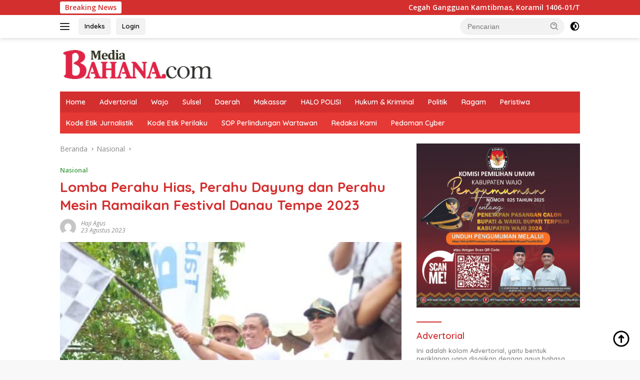

--- FILE ---
content_type: text/html; charset=UTF-8
request_url: https://mediabahana.com/2023/08/23/lomba-perahu-hias-perahu-dayung-dan-perahu-mesin-ramaikan-festival-danau-tempe-2023/
body_size: 23156
content:
<!doctype html>
<html lang="id">
<head>
	<meta charset="UTF-8">
	<meta name="viewport" content="width=device-width, initial-scale=1">
	<link rel="profile" href="https://gmpg.org/xfn/11">

	<meta name='robots' content='index, follow, max-image-preview:large, max-snippet:-1, max-video-preview:-1' />
	<style>img:is([sizes="auto" i], [sizes^="auto," i]) { contain-intrinsic-size: 3000px 1500px }</style>
	
	<!-- This site is optimized with the Yoast SEO plugin v26.8 - https://yoast.com/product/yoast-seo-wordpress/ -->
	<title>Lomba Perahu Hias, Perahu Dayung dan Perahu Mesin Ramaikan Festival Danau Tempe 2023 - Media Bahana</title>
	<meta name="description" content="MEDIABAHANA.COM, WAJO -- Keseruan rangkaian Festival Danau Tempe (FDT) tahun 2023 terus berlanjut. Hari ini, Rabu (23/8/2023) sekaligus hari terakhir" />
	<link rel="canonical" href="https://mediabahana.com/2023/08/23/lomba-perahu-hias-perahu-dayung-dan-perahu-mesin-ramaikan-festival-danau-tempe-2023/" />
	<meta property="og:locale" content="id_ID" />
	<meta property="og:type" content="article" />
	<meta property="og:title" content="Lomba Perahu Hias, Perahu Dayung dan Perahu Mesin Ramaikan Festival Danau Tempe 2023 - Media Bahana" />
	<meta property="og:description" content="MEDIABAHANA.COM, WAJO -- Keseruan rangkaian Festival Danau Tempe (FDT) tahun 2023 terus berlanjut. Hari ini, Rabu (23/8/2023) sekaligus hari terakhir" />
	<meta property="og:url" content="https://mediabahana.com/2023/08/23/lomba-perahu-hias-perahu-dayung-dan-perahu-mesin-ramaikan-festival-danau-tempe-2023/" />
	<meta property="og:site_name" content="Media Bahana" />
	<meta property="article:published_time" content="2023-08-23T06:25:20+00:00" />
	<meta property="og:image" content="https://mediabahana.com/wp-content/uploads/2023/08/IMG-20230823-WA0146-e1692771856102.jpg" />
	<meta property="og:image:width" content="500" />
	<meta property="og:image:height" content="333" />
	<meta property="og:image:type" content="image/jpeg" />
	<meta name="author" content="Haji Agus" />
	<meta name="twitter:card" content="summary_large_image" />
	<meta name="twitter:label1" content="Ditulis oleh" />
	<meta name="twitter:data1" content="Haji Agus" />
	<meta name="twitter:label2" content="Estimasi waktu membaca" />
	<meta name="twitter:data2" content="2 menit" />
	<script type="application/ld+json" class="yoast-schema-graph">{"@context":"https://schema.org","@graph":[{"@type":"Article","@id":"https://mediabahana.com/2023/08/23/lomba-perahu-hias-perahu-dayung-dan-perahu-mesin-ramaikan-festival-danau-tempe-2023/#article","isPartOf":{"@id":"https://mediabahana.com/2023/08/23/lomba-perahu-hias-perahu-dayung-dan-perahu-mesin-ramaikan-festival-danau-tempe-2023/"},"author":{"name":"Haji Agus","@id":"https://mediabahana.com/#/schema/person/c56f468008599fd729981f6ce6520aab"},"headline":"Lomba Perahu Hias, Perahu Dayung dan Perahu Mesin Ramaikan Festival Danau Tempe 2023","datePublished":"2023-08-23T06:25:20+00:00","mainEntityOfPage":{"@id":"https://mediabahana.com/2023/08/23/lomba-perahu-hias-perahu-dayung-dan-perahu-mesin-ramaikan-festival-danau-tempe-2023/"},"wordCount":296,"commentCount":0,"publisher":{"@id":"https://mediabahana.com/#/schema/person/cc504bd1c5c488b3902d7523d5ce7e67"},"image":{"@id":"https://mediabahana.com/2023/08/23/lomba-perahu-hias-perahu-dayung-dan-perahu-mesin-ramaikan-festival-danau-tempe-2023/#primaryimage"},"thumbnailUrl":"https://mediabahana.com/wp-content/uploads/2023/08/IMG-20230823-WA0146-e1692771856102.jpg","articleSection":["Nasional"],"inLanguage":"id","potentialAction":[{"@type":"CommentAction","name":"Comment","target":["https://mediabahana.com/2023/08/23/lomba-perahu-hias-perahu-dayung-dan-perahu-mesin-ramaikan-festival-danau-tempe-2023/#respond"]}]},{"@type":"WebPage","@id":"https://mediabahana.com/2023/08/23/lomba-perahu-hias-perahu-dayung-dan-perahu-mesin-ramaikan-festival-danau-tempe-2023/","url":"https://mediabahana.com/2023/08/23/lomba-perahu-hias-perahu-dayung-dan-perahu-mesin-ramaikan-festival-danau-tempe-2023/","name":"Lomba Perahu Hias, Perahu Dayung dan Perahu Mesin Ramaikan Festival Danau Tempe 2023 - Media Bahana","isPartOf":{"@id":"https://mediabahana.com/#website"},"primaryImageOfPage":{"@id":"https://mediabahana.com/2023/08/23/lomba-perahu-hias-perahu-dayung-dan-perahu-mesin-ramaikan-festival-danau-tempe-2023/#primaryimage"},"image":{"@id":"https://mediabahana.com/2023/08/23/lomba-perahu-hias-perahu-dayung-dan-perahu-mesin-ramaikan-festival-danau-tempe-2023/#primaryimage"},"thumbnailUrl":"https://mediabahana.com/wp-content/uploads/2023/08/IMG-20230823-WA0146-e1692771856102.jpg","datePublished":"2023-08-23T06:25:20+00:00","description":"MEDIABAHANA.COM, WAJO -- Keseruan rangkaian Festival Danau Tempe (FDT) tahun 2023 terus berlanjut. Hari ini, Rabu (23/8/2023) sekaligus hari terakhir","breadcrumb":{"@id":"https://mediabahana.com/2023/08/23/lomba-perahu-hias-perahu-dayung-dan-perahu-mesin-ramaikan-festival-danau-tempe-2023/#breadcrumb"},"inLanguage":"id","potentialAction":[{"@type":"ReadAction","target":["https://mediabahana.com/2023/08/23/lomba-perahu-hias-perahu-dayung-dan-perahu-mesin-ramaikan-festival-danau-tempe-2023/"]}]},{"@type":"ImageObject","inLanguage":"id","@id":"https://mediabahana.com/2023/08/23/lomba-perahu-hias-perahu-dayung-dan-perahu-mesin-ramaikan-festival-danau-tempe-2023/#primaryimage","url":"https://mediabahana.com/wp-content/uploads/2023/08/IMG-20230823-WA0146-e1692771856102.jpg","contentUrl":"https://mediabahana.com/wp-content/uploads/2023/08/IMG-20230823-WA0146-e1692771856102.jpg","width":500,"height":333,"caption":"Bupati Wajo, Amran Mahmud lepas peserta lomba perahu hias (red)"},{"@type":"BreadcrumbList","@id":"https://mediabahana.com/2023/08/23/lomba-perahu-hias-perahu-dayung-dan-perahu-mesin-ramaikan-festival-danau-tempe-2023/#breadcrumb","itemListElement":[{"@type":"ListItem","position":1,"name":"Home","item":"https://mediabahana.com/"},{"@type":"ListItem","position":2,"name":"Lomba Perahu Hias, Perahu Dayung dan Perahu Mesin Ramaikan Festival Danau Tempe 2023"}]},{"@type":"WebSite","@id":"https://mediabahana.com/#website","url":"https://mediabahana.com/","name":"Media Bahana","description":"Berita Nasional dan Daerah Cepat dan Terpercaya | Nasional | Daerah | Wajo | Sulsel | Sulbar | Makassar | Hankam | Pendidikan | Kesehatan | Peristiwa | Ragam | Internasional","publisher":{"@id":"https://mediabahana.com/#/schema/person/cc504bd1c5c488b3902d7523d5ce7e67"},"potentialAction":[{"@type":"SearchAction","target":{"@type":"EntryPoint","urlTemplate":"https://mediabahana.com/?s={search_term_string}"},"query-input":{"@type":"PropertyValueSpecification","valueRequired":true,"valueName":"search_term_string"}}],"inLanguage":"id"},{"@type":["Person","Organization"],"@id":"https://mediabahana.com/#/schema/person/cc504bd1c5c488b3902d7523d5ce7e67","name":"Sayyid Agus","image":{"@type":"ImageObject","inLanguage":"id","@id":"https://mediabahana.com/#/schema/person/image/","url":"https://mediabahana.com/wp-content/uploads/2019/09/Logo-MB-1.png","contentUrl":"https://mediabahana.com/wp-content/uploads/2019/09/Logo-MB-1.png","width":280,"height":66,"caption":"Sayyid Agus"},"logo":{"@id":"https://mediabahana.com/#/schema/person/image/"}},{"@type":"Person","@id":"https://mediabahana.com/#/schema/person/c56f468008599fd729981f6ce6520aab","name":"Haji Agus","image":{"@type":"ImageObject","inLanguage":"id","@id":"https://mediabahana.com/#/schema/person/image/","url":"https://secure.gravatar.com/avatar/8bc151f11f0f7d7e048e24583590d32296c94513dd36ba5e3c12602c29ee9f00?s=96&d=mm&r=g","contentUrl":"https://secure.gravatar.com/avatar/8bc151f11f0f7d7e048e24583590d32296c94513dd36ba5e3c12602c29ee9f00?s=96&d=mm&r=g","caption":"Haji Agus"},"description":"Jurnalis Resmi Media Bahana","sameAs":["https://mediabahana.com/"],"url":"https://mediabahana.com/author/hajiagus/"}]}</script>
	<!-- / Yoast SEO plugin. -->


<link rel='dns-prefetch' href='//fonts.googleapis.com' />
<link rel="alternate" type="application/rss+xml" title="Media Bahana &raquo; Feed" href="https://mediabahana.com/feed/" />
<link rel="alternate" type="application/rss+xml" title="Media Bahana &raquo; Umpan Komentar" href="https://mediabahana.com/comments/feed/" />
<link rel="alternate" type="application/rss+xml" title="Media Bahana &raquo; Lomba Perahu Hias, Perahu Dayung dan Perahu Mesin Ramaikan Festival Danau Tempe 2023 Umpan Komentar" href="https://mediabahana.com/2023/08/23/lomba-perahu-hias-perahu-dayung-dan-perahu-mesin-ramaikan-festival-danau-tempe-2023/feed/" />
<script>
window._wpemojiSettings = {"baseUrl":"https:\/\/s.w.org\/images\/core\/emoji\/16.0.1\/72x72\/","ext":".png","svgUrl":"https:\/\/s.w.org\/images\/core\/emoji\/16.0.1\/svg\/","svgExt":".svg","source":{"concatemoji":"https:\/\/mediabahana.com\/wp-includes\/js\/wp-emoji-release.min.js?ver=6.8.3"}};
/*! This file is auto-generated */
!function(s,n){var o,i,e;function c(e){try{var t={supportTests:e,timestamp:(new Date).valueOf()};sessionStorage.setItem(o,JSON.stringify(t))}catch(e){}}function p(e,t,n){e.clearRect(0,0,e.canvas.width,e.canvas.height),e.fillText(t,0,0);var t=new Uint32Array(e.getImageData(0,0,e.canvas.width,e.canvas.height).data),a=(e.clearRect(0,0,e.canvas.width,e.canvas.height),e.fillText(n,0,0),new Uint32Array(e.getImageData(0,0,e.canvas.width,e.canvas.height).data));return t.every(function(e,t){return e===a[t]})}function u(e,t){e.clearRect(0,0,e.canvas.width,e.canvas.height),e.fillText(t,0,0);for(var n=e.getImageData(16,16,1,1),a=0;a<n.data.length;a++)if(0!==n.data[a])return!1;return!0}function f(e,t,n,a){switch(t){case"flag":return n(e,"\ud83c\udff3\ufe0f\u200d\u26a7\ufe0f","\ud83c\udff3\ufe0f\u200b\u26a7\ufe0f")?!1:!n(e,"\ud83c\udde8\ud83c\uddf6","\ud83c\udde8\u200b\ud83c\uddf6")&&!n(e,"\ud83c\udff4\udb40\udc67\udb40\udc62\udb40\udc65\udb40\udc6e\udb40\udc67\udb40\udc7f","\ud83c\udff4\u200b\udb40\udc67\u200b\udb40\udc62\u200b\udb40\udc65\u200b\udb40\udc6e\u200b\udb40\udc67\u200b\udb40\udc7f");case"emoji":return!a(e,"\ud83e\udedf")}return!1}function g(e,t,n,a){var r="undefined"!=typeof WorkerGlobalScope&&self instanceof WorkerGlobalScope?new OffscreenCanvas(300,150):s.createElement("canvas"),o=r.getContext("2d",{willReadFrequently:!0}),i=(o.textBaseline="top",o.font="600 32px Arial",{});return e.forEach(function(e){i[e]=t(o,e,n,a)}),i}function t(e){var t=s.createElement("script");t.src=e,t.defer=!0,s.head.appendChild(t)}"undefined"!=typeof Promise&&(o="wpEmojiSettingsSupports",i=["flag","emoji"],n.supports={everything:!0,everythingExceptFlag:!0},e=new Promise(function(e){s.addEventListener("DOMContentLoaded",e,{once:!0})}),new Promise(function(t){var n=function(){try{var e=JSON.parse(sessionStorage.getItem(o));if("object"==typeof e&&"number"==typeof e.timestamp&&(new Date).valueOf()<e.timestamp+604800&&"object"==typeof e.supportTests)return e.supportTests}catch(e){}return null}();if(!n){if("undefined"!=typeof Worker&&"undefined"!=typeof OffscreenCanvas&&"undefined"!=typeof URL&&URL.createObjectURL&&"undefined"!=typeof Blob)try{var e="postMessage("+g.toString()+"("+[JSON.stringify(i),f.toString(),p.toString(),u.toString()].join(",")+"));",a=new Blob([e],{type:"text/javascript"}),r=new Worker(URL.createObjectURL(a),{name:"wpTestEmojiSupports"});return void(r.onmessage=function(e){c(n=e.data),r.terminate(),t(n)})}catch(e){}c(n=g(i,f,p,u))}t(n)}).then(function(e){for(var t in e)n.supports[t]=e[t],n.supports.everything=n.supports.everything&&n.supports[t],"flag"!==t&&(n.supports.everythingExceptFlag=n.supports.everythingExceptFlag&&n.supports[t]);n.supports.everythingExceptFlag=n.supports.everythingExceptFlag&&!n.supports.flag,n.DOMReady=!1,n.readyCallback=function(){n.DOMReady=!0}}).then(function(){return e}).then(function(){var e;n.supports.everything||(n.readyCallback(),(e=n.source||{}).concatemoji?t(e.concatemoji):e.wpemoji&&e.twemoji&&(t(e.twemoji),t(e.wpemoji)))}))}((window,document),window._wpemojiSettings);
</script>
<style id='wp-emoji-styles-inline-css'>

	img.wp-smiley, img.emoji {
		display: inline !important;
		border: none !important;
		box-shadow: none !important;
		height: 1em !important;
		width: 1em !important;
		margin: 0 0.07em !important;
		vertical-align: -0.1em !important;
		background: none !important;
		padding: 0 !important;
	}
</style>
<link crossorigin="anonymous" rel='stylesheet' id='wpberita-fonts-css' href='https://fonts.googleapis.com/css?family=Quicksand%3A600%2C600%2C700%7COpen+Sans%3A400%2Citalic%2C600&#038;subset=latin&#038;display=swap&#038;ver=2.1.6' media='all' />
<link rel='stylesheet' id='wpberita-style-css' href='https://mediabahana.com/wp-content/themes/wpberita/style.css?ver=2.1.6' media='all' />
<style id='wpberita-style-inline-css'>
h1,h2,h3,h4,h5,h6,.sidr-class-site-title,.site-title,.gmr-mainmenu ul > li > a,.sidr ul li a,.heading-text,.gmr-mobilemenu ul li a,#navigationamp ul li a{font-family:Quicksand;}h1,h2,h3,h4,h5,h6,.sidr-class-site-title,.site-title,.gmr-mainmenu ul > li > a,.sidr ul li a,.heading-text,.gmr-mobilemenu ul li a,#navigationamp ul li a,.related-text-onlytitle{font-weight:600;}h1 strong,h2 strong,h3 strong,h4 strong,h5 strong,h6 strong{font-weight:700;}body{font-family:Open Sans;--font-reguler:400;--font-bold:600;--background-color:#f8f8f8;--main-color:#000000;--link-color-body:#000000;--hoverlink-color-body:#D32F2F;--border-color:#cccccc;--button-bgcolor:#43A047;--button-color:#ffffff;--header-bgcolor:#ffffff;--topnav-color:#222222;--bigheadline-color:#f1c40f;--mainmenu-color:#ffffff;--mainmenu-hovercolor:#f1c40f;--secondmenu-bgcolor:#E53935;--secondmenu-color:#ffffff;--secondmenu-hovercolor:#f1c40f;--content-bgcolor:#ffffff;--content-greycolor:#888888;--greybody-bgcolor:#efefef;--footer-bgcolor:#f0f0f0;--footer-color:#666666;--footer-linkcolor:#666666;--footer-hover-linkcolor:#666666;}.entry-content-single{font-size:16px;}body,body.dark-theme{--scheme-color:#D32F2F;--secondscheme-color:#43A047;--mainmenu-bgcolor:#D32F2F;}/* Generate Using Cache */
</style>
<link rel="https://api.w.org/" href="https://mediabahana.com/wp-json/" /><link rel="alternate" title="JSON" type="application/json" href="https://mediabahana.com/wp-json/wp/v2/posts/34205" /><link rel="EditURI" type="application/rsd+xml" title="RSD" href="https://mediabahana.com/xmlrpc.php?rsd" />
<meta name="generator" content="WordPress 6.8.3" />
<link rel='shortlink' href='https://mediabahana.com/?p=34205' />
<link rel="alternate" title="oEmbed (JSON)" type="application/json+oembed" href="https://mediabahana.com/wp-json/oembed/1.0/embed?url=https%3A%2F%2Fmediabahana.com%2F2023%2F08%2F23%2Flomba-perahu-hias-perahu-dayung-dan-perahu-mesin-ramaikan-festival-danau-tempe-2023%2F" />
<link rel="alternate" title="oEmbed (XML)" type="text/xml+oembed" href="https://mediabahana.com/wp-json/oembed/1.0/embed?url=https%3A%2F%2Fmediabahana.com%2F2023%2F08%2F23%2Flomba-perahu-hias-perahu-dayung-dan-perahu-mesin-ramaikan-festival-danau-tempe-2023%2F&#038;format=xml" />
<link rel="pingback" href="https://mediabahana.com/xmlrpc.php"><link rel="amphtml" href="https://mediabahana.com/2023/08/23/lomba-perahu-hias-perahu-dayung-dan-perahu-mesin-ramaikan-festival-danau-tempe-2023/amp/"><link rel="icon" href="https://mediabahana.com/wp-content/uploads/2019/09/cropped-logo-pavicon-1-32x32.jpg" sizes="32x32" />
<link rel="icon" href="https://mediabahana.com/wp-content/uploads/2019/09/cropped-logo-pavicon-1-192x192.jpg" sizes="192x192" />
<link rel="apple-touch-icon" href="https://mediabahana.com/wp-content/uploads/2019/09/cropped-logo-pavicon-1-180x180.jpg" />
<meta name="msapplication-TileImage" content="https://mediabahana.com/wp-content/uploads/2019/09/cropped-logo-pavicon-1-270x270.jpg" />
</head>

<body class="wp-singular post-template-default single single-post postid-34205 single-format-standard wp-custom-logo wp-embed-responsive wp-theme-wpberita idtheme kentooz">
	<a class="skip-link screen-reader-text" href="#primary">Langsung ke konten</a>
	<div id="topnavwrap" class="gmr-topnavwrap clearfix">
		<div class="gmr-topnotification"><div class="container"><div class="list-flex"><div class="row-flex"><div class="text-marquee">Breaking News</div></div><div class="row-flex wrap-marquee"><div class="marquee">				<a href="https://mediabahana.com/2026/01/22/cegah-gangguan-kamtibmas-koramil-1406-01-tempe-intensifkan-patroli-wilayah/" class="gmr-recent-marquee" title="Cegah Gangguan Kamtibmas, Koramil 1406-01/Tempe Intensifkan Patroli Wilayah">Cegah Gangguan Kamtibmas, Koramil 1406-01/Tempe Intensifkan Patroli Wilayah</a>
								<a href="https://mediabahana.com/2026/01/22/dprd-wajo-perkuat-regulasi-kabupaten-layak-anak/" class="gmr-recent-marquee" title="DPRD Wajo Perkuat Regulasi Kabupaten Layak Anak">DPRD Wajo Perkuat Regulasi Kabupaten Layak Anak</a>
								<a href="https://mediabahana.com/2026/01/21/koramil-1406-06-pammana-rutin-gelar-karya-bhakti-pembersihan-saluran-air-bersama-masyarakat/" class="gmr-recent-marquee" title="Koramil 1406-06/Pammana Rutin Gelar Karya Bhakti Pembersihan Saluran Air Bersama Masyarakat">Koramil 1406-06/Pammana Rutin Gelar Karya Bhakti Pembersihan Saluran Air Bersama Masyarakat</a>
								<a href="https://mediabahana.com/2026/01/20/koramil-1406-05-majauleng-gelar-karya-bhakti-penanaman-pohon-di-kelurahan-limpomajang/" class="gmr-recent-marquee" title="Koramil 1406-05/Majauleng Gelar Karya Bhakti Penanaman Pohon di Kelurahan Limpomajang">Koramil 1406-05/Majauleng Gelar Karya Bhakti Penanaman Pohon di Kelurahan Limpomajang</a>
								<a href="https://mediabahana.com/2026/01/17/wabup-wajo-hadiri-rakornas-di-kemendagri/" class="gmr-recent-marquee" title="Wabup Wajo Hadiri Rakornas di Kemendagri">Wabup Wajo Hadiri Rakornas di Kemendagri</a>
				</div></div></div></div></div>
		<div class="container">
			<div class="list-flex">
				<div class="row-flex gmr-navleft">
					<a id="gmr-responsive-menu" title="Menu" href="#menus" rel="nofollow"><div class="ktz-i-wrap"><span class="ktz-i"></span><span class="ktz-i"></span><span class="ktz-i"></span></div></a><div class="gmr-logo-mobile"><a class="custom-logo-link" href="https://mediabahana.com/" title="Media Bahana" rel="home"><img class="custom-logo" src="https://mediabahana.com/wp-content/uploads/2021/05/cropped-logo-media-bahana-1.png" width="307" height="67" alt="Media Bahana" loading="lazy" /></a></div><a href="https://mediabahana.com/indeks" class="topnav-button second-topnav-btn nomobile heading-text" title="Indeks">Indeks</a><a href="https://mediabahana.com/wp-admin" class="topnav-button nomobile heading-text" title="Login">Login</a>				</div>

				<div class="row-flex gmr-navright">
					
								<div class="gmr-table-search">
									<form method="get" class="gmr-searchform searchform" action="https://mediabahana.com/">
										<input type="text" name="s" id="s" placeholder="Pencarian" />
										<input type="hidden" name="post_type" value="post" />
										<button type="submit" role="button" class="gmr-search-submit gmr-search-icon">
										<svg xmlns="http://www.w3.org/2000/svg" aria-hidden="true" role="img" width="1em" height="1em" preserveAspectRatio="xMidYMid meet" viewBox="0 0 24 24"><path fill="currentColor" d="M10 18a7.952 7.952 0 0 0 4.897-1.688l4.396 4.396l1.414-1.414l-4.396-4.396A7.952 7.952 0 0 0 18 10c0-4.411-3.589-8-8-8s-8 3.589-8 8s3.589 8 8 8zm0-14c3.309 0 6 2.691 6 6s-2.691 6-6 6s-6-2.691-6-6s2.691-6 6-6z"/><path fill="currentColor" d="M11.412 8.586c.379.38.588.882.588 1.414h2a3.977 3.977 0 0 0-1.174-2.828c-1.514-1.512-4.139-1.512-5.652 0l1.412 1.416c.76-.758 2.07-.756 2.826-.002z"/></svg>
										</button>
									</form>
								</div>
							<a class="darkmode-button topnav-button" title="Mode Gelap" href="#" rel="nofollow"><svg xmlns="http://www.w3.org/2000/svg" aria-hidden="true" role="img" width="1em" height="1em" preserveAspectRatio="xMidYMid meet" viewBox="0 0 24 24"><g fill="currentColor"><path d="M12 16a4 4 0 0 0 0-8v8Z"/><path fill-rule="evenodd" d="M12 2C6.477 2 2 6.477 2 12s4.477 10 10 10s10-4.477 10-10S17.523 2 12 2Zm0 2v4a4 4 0 1 0 0 8v4a8 8 0 1 0 0-16Z" clip-rule="evenodd"/></g></svg></a><div class="gmr-search-btn">
					<a id="search-menu-button" class="topnav-button gmr-search-icon" title="Pencarian" href="#" rel="nofollow"><svg xmlns="http://www.w3.org/2000/svg" aria-hidden="true" role="img" width="1em" height="1em" preserveAspectRatio="xMidYMid meet" viewBox="0 0 24 24"><path fill="none" stroke="currentColor" stroke-linecap="round" stroke-width="2" d="m21 21l-4.486-4.494M19 10.5a8.5 8.5 0 1 1-17 0a8.5 8.5 0 0 1 17 0Z"/></svg></a>
					<div id="search-dropdown-container" class="search-dropdown search">
					<form method="get" class="gmr-searchform searchform" action="https://mediabahana.com/">
						<input type="text" name="s" id="s" placeholder="Pencarian" />
						<button type="submit" class="gmr-search-submit gmr-search-icon"><svg xmlns="http://www.w3.org/2000/svg" aria-hidden="true" role="img" width="1em" height="1em" preserveAspectRatio="xMidYMid meet" viewBox="0 0 24 24"><path fill="currentColor" d="M10 18a7.952 7.952 0 0 0 4.897-1.688l4.396 4.396l1.414-1.414l-4.396-4.396A7.952 7.952 0 0 0 18 10c0-4.411-3.589-8-8-8s-8 3.589-8 8s3.589 8 8 8zm0-14c3.309 0 6 2.691 6 6s-2.691 6-6 6s-6-2.691-6-6s2.691-6 6-6z"/><path fill="currentColor" d="M11.412 8.586c.379.38.588.882.588 1.414h2a3.977 3.977 0 0 0-1.174-2.828c-1.514-1.512-4.139-1.512-5.652 0l1.412 1.416c.76-.758 2.07-.756 2.826-.002z"/></svg></button>
					</form>
					</div>
				</div>				</div>
			</div>
		</div>
				</div>

	<div id="page" class="site">

									<header id="masthead" class="site-header">
								<div class="container">
					<div class="site-branding">
						<div class="gmr-logo"><div class="gmr-logo-wrap"><a class="custom-logo-link logolink" href="https://mediabahana.com" title="Media Bahana" rel="home"><img class="custom-logo" src="https://mediabahana.com/wp-content/uploads/2021/05/cropped-logo-media-bahana-1.png" width="307" height="67" alt="Media Bahana" loading="lazy" /></a><div class="close-topnavmenu-wrap"><a id="close-topnavmenu-button" rel="nofollow" href="#"><svg xmlns="http://www.w3.org/2000/svg" aria-hidden="true" role="img" width="1em" height="1em" preserveAspectRatio="xMidYMid meet" viewBox="0 0 32 32"><path fill="currentColor" d="M24 9.4L22.6 8L16 14.6L9.4 8L8 9.4l6.6 6.6L8 22.6L9.4 24l6.6-6.6l6.6 6.6l1.4-1.4l-6.6-6.6L24 9.4z"/></svg></a></div></div></div>					</div><!-- .site-branding -->
				</div>
			</header><!-- #masthead -->
							<div id="main-nav-wrap" class="gmr-mainmenu-wrap">
				<div class="container">
					<nav id="main-nav" class="main-navigation gmr-mainmenu">
						<ul id="primary-menu" class="menu"><li id="menu-item-24498" class="menu-item menu-item-type-custom menu-item-object-custom menu-item-home menu-item-24498"><a href="https://mediabahana.com">Home</a></li>
<li id="menu-item-24483" class="menu-item menu-item-type-taxonomy menu-item-object-category menu-item-24483"><a href="https://mediabahana.com/category/advertorial/">Advertorial</a></li>
<li id="menu-item-24482" class="menu-item menu-item-type-taxonomy menu-item-object-category menu-item-24482"><a href="https://mediabahana.com/category/wajo/">Wajo</a></li>
<li id="menu-item-24481" class="menu-item menu-item-type-taxonomy menu-item-object-category menu-item-24481"><a href="https://mediabahana.com/category/sulsel/">Sulsel</a></li>
<li id="menu-item-24484" class="menu-item menu-item-type-taxonomy menu-item-object-category menu-item-24484"><a href="https://mediabahana.com/category/daerah/">Daerah</a></li>
<li id="menu-item-24485" class="menu-item menu-item-type-taxonomy menu-item-object-category menu-item-24485"><a href="https://mediabahana.com/category/makassar/">Makassar</a></li>
<li id="menu-item-24486" class="menu-item menu-item-type-taxonomy menu-item-object-category menu-item-24486"><a href="https://mediabahana.com/category/halo-polisi/">HALO POLISI</a></li>
<li id="menu-item-24487" class="menu-item menu-item-type-taxonomy menu-item-object-category menu-item-24487"><a href="https://mediabahana.com/category/hukum-kriminal/">Hukum &amp; Kriminal</a></li>
<li id="menu-item-24488" class="menu-item menu-item-type-taxonomy menu-item-object-category menu-item-24488"><a href="https://mediabahana.com/category/politik/">Politik</a></li>
<li id="menu-item-24489" class="menu-item menu-item-type-taxonomy menu-item-object-category menu-item-24489"><a href="https://mediabahana.com/category/ragam/">Ragam</a></li>
<li id="menu-item-24490" class="menu-item menu-item-type-taxonomy menu-item-object-category menu-item-24490"><a href="https://mediabahana.com/category/peristiwa/">Peristiwa</a></li>
</ul><ul id="secondary-menu" class="menu"><li id="menu-item-24492" class="menu-item menu-item-type-post_type menu-item-object-page menu-item-24492"><a href="https://mediabahana.com/kode-etik-jurnalistik/">Kode Etik Jurnalistik</a></li>
<li id="menu-item-24493" class="menu-item menu-item-type-post_type menu-item-object-page menu-item-24493"><a href="https://mediabahana.com/kode-etik-perilaku/">Kode Etik Perilaku</a></li>
<li id="menu-item-24494" class="menu-item menu-item-type-post_type menu-item-object-page menu-item-24494"><a href="https://mediabahana.com/sop-perlindungan-wartawan/">SOP Perlindungan Wartawan</a></li>
<li id="menu-item-24495" class="menu-item menu-item-type-post_type menu-item-object-page menu-item-24495"><a href="https://mediabahana.com/kontak-redaksi/">Redaksi Kami</a></li>
<li id="menu-item-24497" class="menu-item menu-item-type-post_type menu-item-object-page menu-item-24497"><a href="https://mediabahana.com/pedoman-cyber/">Pedoman Cyber</a></li>
</ul>					</nav><!-- #main-nav -->
				</div>
			</div>
			
		
		<div id="content" class="gmr-content">

			<div class="container">
				<div class="row">
<main id="primary" class="site-main col-md-8">
	
<article id="post-34205" class="content-single post-34205 post type-post status-publish format-standard has-post-thumbnail hentry category-nasional">
				<div class="breadcrumbs" itemscope itemtype="https://schema.org/BreadcrumbList">
																						<span class="first-cl" itemprop="itemListElement" itemscope itemtype="https://schema.org/ListItem">
								<a itemscope itemtype="https://schema.org/WebPage" itemprop="item" itemid="https://mediabahana.com/" href="https://mediabahana.com/"><span itemprop="name">Beranda</span></a>
								<span itemprop="position" content="1"></span>
							</span>
												<span class="separator"></span>
																											<span class="0-cl" itemprop="itemListElement" itemscope itemtype="http://schema.org/ListItem">
								<a itemscope itemtype="https://schema.org/WebPage" itemprop="item" itemid="https://mediabahana.com/category/nasional/" href="https://mediabahana.com/category/nasional/"><span itemprop="name">Nasional</span></a>
								<span itemprop="position" content="2"></span>
							</span>
												<span class="separator"></span>
																				<span class="last-cl" itemscope itemtype="https://schema.org/ListItem">
						<span itemprop="name">Lomba Perahu Hias, Perahu Dayung dan Perahu Mesin Ramaikan Festival Danau Tempe 2023</span>
						<span itemprop="position" content="3"></span>
						</span>
												</div>
				<header class="entry-header entry-header-single">
		<div class="gmr-meta-topic"><strong><span class="cat-links-content"><a href="https://mediabahana.com/category/nasional/" rel="category tag">Nasional</a></span></strong>&nbsp;&nbsp;</div><h1 class="entry-title"><strong>Lomba Perahu Hias, Perahu Dayung dan Perahu Mesin Ramaikan Festival Danau Tempe 2023</strong></h1><div class="list-table clearfix"><div class="table-row"><div class="table-cell gmr-gravatar-metasingle"><a class="url" href="https://mediabahana.com/author/hajiagus/" title="Permalink ke: Haji Agus"><img alt='' src='https://secure.gravatar.com/avatar/8bc151f11f0f7d7e048e24583590d32296c94513dd36ba5e3c12602c29ee9f00?s=32&#038;d=mm&#038;r=g' srcset='https://secure.gravatar.com/avatar/8bc151f11f0f7d7e048e24583590d32296c94513dd36ba5e3c12602c29ee9f00?s=64&#038;d=mm&#038;r=g 2x' class='avatar avatar-32 photo img-cicle' height='32' width='32' decoding='async'/></a></div><div class="table-cell gmr-content-metasingle"><div class="meta-content gmr-content-metasingle"><span class="author vcard"><a class="url fn n" href="https://mediabahana.com/author/hajiagus/" title="Haji Agus">Haji Agus</a></span></div><div class="meta-content gmr-content-metasingle"><span class="posted-on"><time class="entry-date published updated" datetime="2023-08-23T14:25:20+08:00">23 Agustus 2023</time></span></div></div></div></div>	</header><!-- .entry-header -->
				<figure class="post-thumbnail gmr-thumbnail-single">
				<img width="500" height="333" src="https://mediabahana.com/wp-content/uploads/2023/08/IMG-20230823-WA0146-e1692771856102.jpg" class="attachment-post-thumbnail size-post-thumbnail wp-post-image" alt="" decoding="async" fetchpriority="high" />									<figcaption class="wp-caption-text">Bupati Wajo, Amran Mahmud lepas peserta lomba perahu hias (red)</figcaption>
							</figure>
			
	<div class="single-wrap">
				<div class="entry-content entry-content-single clearfix">
			<p><strong>MEDIABAHANA.COM, WAJO &#8212;</strong> Keseruan rangkaian Festival Danau Tempe (FDT) tahun 2023 terus berlanjut. Hari ini, Rabu (23/8/2023) sekaligus hari terakhir pelaksanaan even yang masuk kalender pariwisata nasional, berbagai lomba terus digelar.</p>
<p>Salah satunya adalah Lomba Perahu Hias di pesisir Sungai Walannae. Bupati Wajo, Amran Mahmud membuka dan melepas langsung peserta lomba perahu hias ini yang diikuti oleh OPD, Kecamatan, Perbankan dan Perguruan Tinggi.</p>
<p>Amran Mahmud menjelaskan bahwa selain lomba perahu hias tersebut, akan ada lomba perahu dayung, perahu mesin dan panjat pinang yang digelar di Gelora Wisata Desa Nepo siang ini.</p>
<p>&#8220;Kami juga mengundang kepada seluruh lapisan masyarakat untuk bisa hadir pada penutupan nanti malam di RTH Callaccu. Akan ada hibutan dari artis ibukota dan artis lokal,&#8221; ajaknya.</p>
<p>Ketua DPD PAN Wajo ini berharap seluruh rangkaian kegiatan dari Festival Danau Tempe ini bisa berjalan dengan lancar. &#8220;Event tahunan ini diharapkan menjadi ajang memperkenalkan pariwisata Kabupaten Wajo. Tahun ini juga kita berbenah setelah hantaman pandemi covid-19 secara global beberapa waktu lalu,&#8221; ucapnya.</p>
<p>Ketua ICMI Wajo ini pun menyampaikan terima kasih kepada seluruh peserta yang berpartisipasi pada setiap rangkaian acara dari FDT ini.</p>
<p>&#8220;Terima kasih juga terutama kepada jajaran panitia dan seluruh pihak yang telah bekerja keras mempersiapkan kegiatan ini dari awal sampai selesai. Jazaakumullahu khairan katsira,&#8221; pungkasnya.</p>
<p>Kegiatan ini turut dihadiri Wakil Bupati, Amran, Ketua DPRD Kabupaten Wajo, Andi Muhammad Alauddin Palaguna bersama Ketua PIA Kabupaten Wajo, Hj. Misfadliati, jajaran Forkopimda, para tamu kehormatan, Staf Ahli Bupati, Asisten Setda, Kepala OPD, Camat, Pimpinan Perbankan dan Perguruan Tinggi serta undangan lainnya.</p>
<p>Setelah melepas dan menyaksikan lomba perahu hias, Bupati, Wabup, Forkopimda dan tamu kehormaatan lainnya kemudian menyaksikan lomba perahu dayung dan perahu mesin serta lomba lainnya di Gelora Wisata Desa (GWD) Desa Nepo. (<strong>Edy)</strong></p>
<p><strong>Editor : HS. Agus</strong></p>

			<footer class="entry-footer entry-footer-single">
								<div class="gmr-cf-metacontent heading-text meta-content"></div>			</footer><!-- .entry-footer -->
					</div><!-- .entry-content -->
	</div>
	<div class="list-table clearfix"><div class="table-row"><div class="table-cell"><span class="comments-link heading-text"><a href="https://mediabahana.com/2023/08/23/lomba-perahu-hias-perahu-dayung-dan-perahu-mesin-ramaikan-festival-danau-tempe-2023/#respond"><svg xmlns="http://www.w3.org/2000/svg" aria-hidden="true" role="img" width="1em" height="1em" preserveAspectRatio="xMidYMid meet" viewBox="0 0 16 16"><path fill="#888" d="M3.05 3A2.5 2.5 0 0 1 5.5 1H12a3 3 0 0 1 3 3v4.5a2.5 2.5 0 0 1-2 2.45V11a2 2 0 0 1-2 2H7.16l-2.579 1.842A1 1 0 0 1 3 14.028V13a2 2 0 0 1-2-2V5a2 2 0 0 1 2-2h.05Zm1.035 0H11a2 2 0 0 1 2 2v4.915A1.5 1.5 0 0 0 14 8.5V4a2 2 0 0 0-2-2H5.5a1.5 1.5 0 0 0-1.415 1ZM12 11V5a1 1 0 0 0-1-1H3a1 1 0 0 0-1 1v6a1 1 0 0 0 1 1h1v2.028L6.84 12H11a1 1 0 0 0 1-1Z"/></svg><span class="text-comment">Komentar</span></a></span></div><div class="table-cell gmr-content-share"><ul class="gmr-socialicon-share pull-right"><li class="facebook"><a href="https://www.facebook.com/sharer/sharer.php?u=https%3A%2F%2Fmediabahana.com%2F2023%2F08%2F23%2Flomba-perahu-hias-perahu-dayung-dan-perahu-mesin-ramaikan-festival-danau-tempe-2023%2F" target="_blank" rel="nofollow" title="Facebook Share"><svg xmlns="http://www.w3.org/2000/svg" aria-hidden="true" role="img" width="1em" height="1em" preserveAspectRatio="xMidYMid meet" viewBox="0 0 32 32"><path fill="#4267b2" d="M19.254 2C15.312 2 13 4.082 13 8.826V13H8v5h5v12h5V18h4l1-5h-5V9.672C18 7.885 18.583 7 20.26 7H23V2.205C22.526 2.141 21.145 2 19.254 2z"/></svg></a></li><li class="twitter"><a href="https://twitter.com/intent/tweet?url=https%3A%2F%2Fmediabahana.com%2F2023%2F08%2F23%2Flomba-perahu-hias-perahu-dayung-dan-perahu-mesin-ramaikan-festival-danau-tempe-2023%2F&amp;text=Lomba%20Perahu%20Hias%2C%20Perahu%20Dayung%20dan%20Perahu%20Mesin%20Ramaikan%20Festival%20Danau%20Tempe%202023" target="_blank" rel="nofollow" title="Tweet Ini"><svg xmlns="http://www.w3.org/2000/svg" width="24" height="24" viewBox="0 0 24 24"><path fill="currentColor" d="M18.205 2.25h3.308l-7.227 8.26l8.502 11.24H16.13l-5.214-6.817L4.95 21.75H1.64l7.73-8.835L1.215 2.25H8.04l4.713 6.231l5.45-6.231Zm-1.161 17.52h1.833L7.045 4.126H5.078L17.044 19.77Z"/></svg></a></li><li class="pin"><a href="https://pinterest.com/pin/create/button/?url=https%3A%2F%2Fmediabahana.com%2F2023%2F08%2F23%2Flomba-perahu-hias-perahu-dayung-dan-perahu-mesin-ramaikan-festival-danau-tempe-2023%2F&amp;desciption=Lomba%20Perahu%20Hias%2C%20Perahu%20Dayung%20dan%20Perahu%20Mesin%20Ramaikan%20Festival%20Danau%20Tempe%202023&amp;media=https%3A%2F%2Fmediabahana.com%2Fwp-content%2Fuploads%2F2023%2F08%2FIMG-20230823-WA0146-e1692771856102.jpg" target="_blank" rel="nofollow" title="Tweet Ini"><svg xmlns="http://www.w3.org/2000/svg" aria-hidden="true" role="img" width="1em" height="1em" preserveAspectRatio="xMidYMid meet" viewBox="0 0 32 32"><path fill="#e60023" d="M16.75.406C10.337.406 4 4.681 4 11.6c0 4.4 2.475 6.9 3.975 6.9c.619 0 .975-1.725.975-2.212c0-.581-1.481-1.819-1.481-4.238c0-5.025 3.825-8.588 8.775-8.588c4.256 0 7.406 2.419 7.406 6.863c0 3.319-1.331 9.544-5.644 9.544c-1.556 0-2.888-1.125-2.888-2.737c0-2.363 1.65-4.65 1.65-7.088c0-4.137-5.869-3.387-5.869 1.613c0 1.05.131 2.212.6 3.169c-.863 3.713-2.625 9.244-2.625 13.069c0 1.181.169 2.344.281 3.525c.212.238.106.213.431.094c3.15-4.313 3.038-5.156 4.463-10.8c.769 1.463 2.756 2.25 4.331 2.25c6.637 0 9.619-6.469 9.619-12.3c0-6.206-5.363-10.256-11.25-10.256z"/></svg></a></li><li class="telegram"><a href="https://t.me/share/url?url=https%3A%2F%2Fmediabahana.com%2F2023%2F08%2F23%2Flomba-perahu-hias-perahu-dayung-dan-perahu-mesin-ramaikan-festival-danau-tempe-2023%2F&amp;text=Lomba%20Perahu%20Hias%2C%20Perahu%20Dayung%20dan%20Perahu%20Mesin%20Ramaikan%20Festival%20Danau%20Tempe%202023" target="_blank" rel="nofollow" title="Telegram Share"><svg xmlns="http://www.w3.org/2000/svg" aria-hidden="true" role="img" width="1em" height="1em" preserveAspectRatio="xMidYMid meet" viewBox="0 0 15 15"><path fill="none" stroke="#08c" stroke-linejoin="round" d="m14.5 1.5l-14 5l4 2l6-4l-4 5l6 4l2-12Z"/></svg></a></li><li class="whatsapp"><a href="https://api.whatsapp.com/send?text=Lomba%20Perahu%20Hias%2C%20Perahu%20Dayung%20dan%20Perahu%20Mesin%20Ramaikan%20Festival%20Danau%20Tempe%202023 https%3A%2F%2Fmediabahana.com%2F2023%2F08%2F23%2Flomba-perahu-hias-perahu-dayung-dan-perahu-mesin-ramaikan-festival-danau-tempe-2023%2F" target="_blank" rel="nofollow" title="Kirim Ke WhatsApp"><svg xmlns="http://www.w3.org/2000/svg" aria-hidden="true" role="img" width="1em" height="1em" preserveAspectRatio="xMidYMid meet" viewBox="0 0 32 32"><path fill="#25d366" d="M23.328 19.177c-.401-.203-2.354-1.156-2.719-1.292c-.365-.13-.63-.198-.896.203c-.26.391-1.026 1.286-1.26 1.547s-.464.281-.859.104c-.401-.203-1.682-.62-3.203-1.984c-1.188-1.057-1.979-2.359-2.214-2.76c-.234-.396-.026-.62.172-.818c.182-.182.401-.458.604-.698c.193-.24.255-.401.396-.661c.13-.281.063-.5-.036-.698s-.896-2.161-1.229-2.943c-.318-.776-.651-.677-.896-.677c-.229-.021-.495-.021-.76-.021s-.698.099-1.063.479c-.365.401-1.396 1.359-1.396 3.297c0 1.943 1.427 3.823 1.625 4.104c.203.26 2.807 4.26 6.802 5.979c.953.401 1.693.641 2.271.839c.953.302 1.823.26 2.51.161c.76-.125 2.354-.964 2.688-1.901c.339-.943.339-1.724.24-1.901c-.099-.182-.359-.281-.76-.458zM16.083 29h-.021c-2.365 0-4.703-.641-6.745-1.839l-.479-.286l-5 1.302l1.344-4.865l-.323-.5a13.166 13.166 0 0 1-2.021-7.01c0-7.26 5.943-13.182 13.255-13.182c3.542 0 6.865 1.38 9.365 3.88a13.058 13.058 0 0 1 3.88 9.323C29.328 23.078 23.39 29 16.088 29zM27.359 4.599C24.317 1.661 20.317 0 16.062 0C7.286 0 .14 7.115.135 15.859c0 2.792.729 5.516 2.125 7.927L0 32l8.448-2.203a16.13 16.13 0 0 0 7.615 1.932h.005c8.781 0 15.927-7.115 15.932-15.865c0-4.234-1.651-8.219-4.661-11.214z"/></svg></a></li></ul></div></div></div><div class="gmr-related-post"><h3 class="related-text">Baca Juga</h3><div class="wpberita-list-gallery clearfix"><div class="list-gallery related-gallery"><a href="https://mediabahana.com/2025/09/08/presiden-prabowo-lakukan-perubahan-susunan-kabinet/" class="post-thumbnail" aria-hidden="true" tabindex="-1" title="Presiden Prabowo Lakukan Perubahan Susunan Kabinet" rel="bookmark"><img width="250" height="140" src="https://mediabahana.com/wp-content/uploads/2025/09/Screenshot_20250909_115104-250x140.jpg" class="attachment-medium-new size-medium-new wp-post-image" alt="" decoding="async" srcset="https://mediabahana.com/wp-content/uploads/2025/09/Screenshot_20250909_115104-250x140.jpg 250w, https://mediabahana.com/wp-content/uploads/2025/09/Screenshot_20250909_115104-400x225.jpg 400w" sizes="(max-width: 250px) 100vw, 250px" /></a><div class="list-gallery-title"><a href="https://mediabahana.com/2025/09/08/presiden-prabowo-lakukan-perubahan-susunan-kabinet/" class="recent-title heading-text" title="Presiden Prabowo Lakukan Perubahan Susunan Kabinet" rel="bookmark">Presiden Prabowo Lakukan Perubahan Susunan Kabinet</a></div></div><div class="list-gallery related-gallery"><a href="https://mediabahana.com/2023/08/18/totok-budiyanto-komitmen-kolaborasi-bersama-jajaran-peningkatan-sdm-bagi-wbp-di-lapas-iia-parepare-terus-ditingkatkan/" class="post-thumbnail" aria-hidden="true" tabindex="-1" title="Totok Budiyanto: Komitmen, Kolaborasi bersama Jajaran, Peningkatan SDM bagi WBP di Lapas IIA Parepare Terus Ditingkatkan" rel="bookmark"><img width="250" height="140" src="https://mediabahana.com/wp-content/uploads/2023/08/IMG-20230817-WA0023-1-250x140.jpg" class="attachment-medium-new size-medium-new wp-post-image" alt="" decoding="async" loading="lazy" srcset="https://mediabahana.com/wp-content/uploads/2023/08/IMG-20230817-WA0023-1-250x140.jpg 250w, https://mediabahana.com/wp-content/uploads/2023/08/IMG-20230817-WA0023-1-400x225.jpg 400w" sizes="auto, (max-width: 250px) 100vw, 250px" /></a><div class="list-gallery-title"><a href="https://mediabahana.com/2023/08/18/totok-budiyanto-komitmen-kolaborasi-bersama-jajaran-peningkatan-sdm-bagi-wbp-di-lapas-iia-parepare-terus-ditingkatkan/" class="recent-title heading-text" title="Totok Budiyanto: Komitmen, Kolaborasi bersama Jajaran, Peningkatan SDM bagi WBP di Lapas IIA Parepare Terus Ditingkatkan" rel="bookmark">Totok Budiyanto: Komitmen, Kolaborasi bersama Jajaran, Peningkatan SDM bagi WBP di Lapas IIA Parepare Terus Ditingkatkan</a></div></div><div class="list-gallery related-gallery"><a href="https://mediabahana.com/2023/08/09/kapolda-irjen-pol-setyo-boedi-letakkan-batu-pertama-pembangunan-masjid-syuhada-mapolda-sulsel/" class="post-thumbnail" aria-hidden="true" tabindex="-1" title="Kapolda Irjen Pol Setyo Boedi Letakkan Batu Pertama Pembangunan Masjid Syuhada Mapolda Sulsel " rel="bookmark"><img width="250" height="140" src="https://mediabahana.com/wp-content/uploads/2023/08/IMG-20230809-WA0021-250x140.jpg" class="attachment-medium-new size-medium-new wp-post-image" alt="" decoding="async" loading="lazy" srcset="https://mediabahana.com/wp-content/uploads/2023/08/IMG-20230809-WA0021-250x140.jpg 250w, https://mediabahana.com/wp-content/uploads/2023/08/IMG-20230809-WA0021-400x225.jpg 400w" sizes="auto, (max-width: 250px) 100vw, 250px" /></a><div class="list-gallery-title"><a href="https://mediabahana.com/2023/08/09/kapolda-irjen-pol-setyo-boedi-letakkan-batu-pertama-pembangunan-masjid-syuhada-mapolda-sulsel/" class="recent-title heading-text" title="Kapolda Irjen Pol Setyo Boedi Letakkan Batu Pertama Pembangunan Masjid Syuhada Mapolda Sulsel " rel="bookmark">Kapolda Irjen Pol Setyo Boedi Letakkan Batu Pertama Pembangunan Masjid Syuhada Mapolda Sulsel </a></div></div><div class="list-gallery related-gallery"><a href="https://mediabahana.com/2023/08/09/lapas-iia-dan-kantor-imigrasi-ii-tpi-parepare-melaksanakan-upacara-ziarah-tabur-bunga-di-tmp-paccekke-dalam-rangka-memperingati-hari-kemenkumham-ri-ke-78-tahun/" class="post-thumbnail" aria-hidden="true" tabindex="-1" title="Lapas IIA dan Kantor Imigrasi II TPI Parepare Melaksanakan Upacara Ziarah Tabur Bunga di TMP Paccekke Dalam Rangka Memperingati Hari Kemenkumham RI ke-78 Tahun" rel="bookmark"><img width="250" height="140" src="https://mediabahana.com/wp-content/uploads/2023/08/IMG-20230809-WA0001-250x140.jpg" class="attachment-medium-new size-medium-new wp-post-image" alt="" decoding="async" loading="lazy" srcset="https://mediabahana.com/wp-content/uploads/2023/08/IMG-20230809-WA0001-250x140.jpg 250w, https://mediabahana.com/wp-content/uploads/2023/08/IMG-20230809-WA0001-400x225.jpg 400w" sizes="auto, (max-width: 250px) 100vw, 250px" /></a><div class="list-gallery-title"><a href="https://mediabahana.com/2023/08/09/lapas-iia-dan-kantor-imigrasi-ii-tpi-parepare-melaksanakan-upacara-ziarah-tabur-bunga-di-tmp-paccekke-dalam-rangka-memperingati-hari-kemenkumham-ri-ke-78-tahun/" class="recent-title heading-text" title="Lapas IIA dan Kantor Imigrasi II TPI Parepare Melaksanakan Upacara Ziarah Tabur Bunga di TMP Paccekke Dalam Rangka Memperingati Hari Kemenkumham RI ke-78 Tahun" rel="bookmark">Lapas IIA dan Kantor Imigrasi II TPI Parepare Melaksanakan Upacara Ziarah Tabur Bunga di TMP Paccekke Dalam Rangka Memperingati Hari Kemenkumham RI ke-78 Tahun</a></div></div><div class="list-gallery related-gallery"><a href="https://mediabahana.com/2023/08/08/kalapas-totok-budiyanto-beserta-tim-pokja-mengikuti-monev-raker-tahunan-reformasi-birokrasi/" class="post-thumbnail" aria-hidden="true" tabindex="-1" title="Kalapas Totok Budiyanto beserta Tim Pokja Mengikuti Monev Raker Tahunan Reformasi Birokrasi  " rel="bookmark"><img width="250" height="140" src="https://mediabahana.com/wp-content/uploads/2023/08/IMG-20230808-WA0018-250x140.jpg" class="attachment-medium-new size-medium-new wp-post-image" alt="" decoding="async" loading="lazy" srcset="https://mediabahana.com/wp-content/uploads/2023/08/IMG-20230808-WA0018-250x140.jpg 250w, https://mediabahana.com/wp-content/uploads/2023/08/IMG-20230808-WA0018-400x225.jpg 400w" sizes="auto, (max-width: 250px) 100vw, 250px" /></a><div class="list-gallery-title"><a href="https://mediabahana.com/2023/08/08/kalapas-totok-budiyanto-beserta-tim-pokja-mengikuti-monev-raker-tahunan-reformasi-birokrasi/" class="recent-title heading-text" title="Kalapas Totok Budiyanto beserta Tim Pokja Mengikuti Monev Raker Tahunan Reformasi Birokrasi  " rel="bookmark">Kalapas Totok Budiyanto beserta Tim Pokja Mengikuti Monev Raker Tahunan Reformasi Birokrasi  </a></div></div><div class="list-gallery related-gallery"><a href="https://mediabahana.com/2023/08/07/kalapas-iia-parepare-pimpin-apel-pagi-bersama-sekaligus-riksa-kelengkapan-pakaian-dinas-kemenkumham-ri-terbaru/" class="post-thumbnail" aria-hidden="true" tabindex="-1" title="Kalapas IIA Parepare Pimpin Apel Pagi bersama Sekaligus Riksa Kelengkapan Pakaian Dinas Kemenkumham RI Terbaru" rel="bookmark"><img width="250" height="140" src="https://mediabahana.com/wp-content/uploads/2023/08/IMG-20230807-WA0012-250x140.jpg" class="attachment-medium-new size-medium-new wp-post-image" alt="" decoding="async" loading="lazy" srcset="https://mediabahana.com/wp-content/uploads/2023/08/IMG-20230807-WA0012-250x140.jpg 250w, https://mediabahana.com/wp-content/uploads/2023/08/IMG-20230807-WA0012-400x225.jpg 400w" sizes="auto, (max-width: 250px) 100vw, 250px" /></a><div class="list-gallery-title"><a href="https://mediabahana.com/2023/08/07/kalapas-iia-parepare-pimpin-apel-pagi-bersama-sekaligus-riksa-kelengkapan-pakaian-dinas-kemenkumham-ri-terbaru/" class="recent-title heading-text" title="Kalapas IIA Parepare Pimpin Apel Pagi bersama Sekaligus Riksa Kelengkapan Pakaian Dinas Kemenkumham RI Terbaru" rel="bookmark">Kalapas IIA Parepare Pimpin Apel Pagi bersama Sekaligus Riksa Kelengkapan Pakaian Dinas Kemenkumham RI Terbaru</a></div></div></div></div><div class="gmr-related-post"><h3 class="related-text first-relatedtext">Rekomendasi untuk kamu</h3><div class="wpberita-list-gallery clearfix"><div class="list-gallery related-gallery third-gallery"><a href="https://mediabahana.com/2025/09/08/presiden-prabowo-lakukan-perubahan-susunan-kabinet/" class="post-thumbnail" aria-hidden="true" tabindex="-1" title="Presiden Prabowo Lakukan Perubahan Susunan Kabinet" rel="bookmark"><img width="400" height="225" src="https://mediabahana.com/wp-content/uploads/2025/09/Screenshot_20250909_115104-400x225.jpg" class="attachment-large size-large wp-post-image" alt="" decoding="async" loading="lazy" srcset="https://mediabahana.com/wp-content/uploads/2025/09/Screenshot_20250909_115104-400x225.jpg 400w, https://mediabahana.com/wp-content/uploads/2025/09/Screenshot_20250909_115104-250x140.jpg 250w" sizes="auto, (max-width: 400px) 100vw, 400px" /></a><div class="list-gallery-title"><a href="https://mediabahana.com/2025/09/08/presiden-prabowo-lakukan-perubahan-susunan-kabinet/" class="recent-title heading-text" title="Presiden Prabowo Lakukan Perubahan Susunan Kabinet" rel="bookmark">Presiden Prabowo Lakukan Perubahan Susunan Kabinet</a></div><div class="entry-content entry-content-archive"><p>MEDIABAHANA. COM, JAKARTA &#8212; Presiden Prabowo Subianto melakukan perombakan jajaran menteri atau reshuffle kabinet hari&#8230;</p>
</div></div><div class="list-gallery related-gallery third-gallery"><a href="https://mediabahana.com/2023/08/18/totok-budiyanto-komitmen-kolaborasi-bersama-jajaran-peningkatan-sdm-bagi-wbp-di-lapas-iia-parepare-terus-ditingkatkan/" class="post-thumbnail" aria-hidden="true" tabindex="-1" title="Totok Budiyanto: Komitmen, Kolaborasi bersama Jajaran, Peningkatan SDM bagi WBP di Lapas IIA Parepare Terus Ditingkatkan" rel="bookmark"><img width="400" height="225" src="https://mediabahana.com/wp-content/uploads/2023/08/IMG-20230817-WA0023-1-400x225.jpg" class="attachment-large size-large wp-post-image" alt="" decoding="async" loading="lazy" srcset="https://mediabahana.com/wp-content/uploads/2023/08/IMG-20230817-WA0023-1-400x225.jpg 400w, https://mediabahana.com/wp-content/uploads/2023/08/IMG-20230817-WA0023-1-250x140.jpg 250w" sizes="auto, (max-width: 400px) 100vw, 400px" /></a><div class="list-gallery-title"><a href="https://mediabahana.com/2023/08/18/totok-budiyanto-komitmen-kolaborasi-bersama-jajaran-peningkatan-sdm-bagi-wbp-di-lapas-iia-parepare-terus-ditingkatkan/" class="recent-title heading-text" title="Totok Budiyanto: Komitmen, Kolaborasi bersama Jajaran, Peningkatan SDM bagi WBP di Lapas IIA Parepare Terus Ditingkatkan" rel="bookmark">Totok Budiyanto: Komitmen, Kolaborasi bersama Jajaran, Peningkatan SDM bagi WBP di Lapas IIA Parepare Terus Ditingkatkan</a></div><div class="entry-content entry-content-archive"><p>MEDIA BAHANA.COM, PAREPARE&#8212; Pelaksanaan berbagai kegiatan di dalam Lembaga Pemasyarakatan kelas IIA Kota Parepare, Kanwil&#8230;</p>
</div></div><div class="list-gallery related-gallery third-gallery"><a href="https://mediabahana.com/2023/08/09/kapolda-irjen-pol-setyo-boedi-letakkan-batu-pertama-pembangunan-masjid-syuhada-mapolda-sulsel/" class="post-thumbnail" aria-hidden="true" tabindex="-1" title="Kapolda Irjen Pol Setyo Boedi Letakkan Batu Pertama Pembangunan Masjid Syuhada Mapolda Sulsel " rel="bookmark"><img width="400" height="225" src="https://mediabahana.com/wp-content/uploads/2023/08/IMG-20230809-WA0021-400x225.jpg" class="attachment-large size-large wp-post-image" alt="" decoding="async" loading="lazy" srcset="https://mediabahana.com/wp-content/uploads/2023/08/IMG-20230809-WA0021-400x225.jpg 400w, https://mediabahana.com/wp-content/uploads/2023/08/IMG-20230809-WA0021-250x140.jpg 250w" sizes="auto, (max-width: 400px) 100vw, 400px" /></a><div class="list-gallery-title"><a href="https://mediabahana.com/2023/08/09/kapolda-irjen-pol-setyo-boedi-letakkan-batu-pertama-pembangunan-masjid-syuhada-mapolda-sulsel/" class="recent-title heading-text" title="Kapolda Irjen Pol Setyo Boedi Letakkan Batu Pertama Pembangunan Masjid Syuhada Mapolda Sulsel " rel="bookmark">Kapolda Irjen Pol Setyo Boedi Letakkan Batu Pertama Pembangunan Masjid Syuhada Mapolda Sulsel </a></div><div class="entry-content entry-content-archive"><p>MEDIA BHANA.COM, MAKASSAR&#8211;Kapolda Sulsel Irjen Pol Drs. Setyo Boedi Moempoeni Harso, S.H., M.Hum, melakukan peletakan&#8230;</p>
</div></div><div class="list-gallery related-gallery third-gallery"><a href="https://mediabahana.com/2023/08/09/lapas-iia-dan-kantor-imigrasi-ii-tpi-parepare-melaksanakan-upacara-ziarah-tabur-bunga-di-tmp-paccekke-dalam-rangka-memperingati-hari-kemenkumham-ri-ke-78-tahun/" class="post-thumbnail" aria-hidden="true" tabindex="-1" title="Lapas IIA dan Kantor Imigrasi II TPI Parepare Melaksanakan Upacara Ziarah Tabur Bunga di TMP Paccekke Dalam Rangka Memperingati Hari Kemenkumham RI ke-78 Tahun" rel="bookmark"><img width="400" height="225" src="https://mediabahana.com/wp-content/uploads/2023/08/IMG-20230809-WA0001-400x225.jpg" class="attachment-large size-large wp-post-image" alt="" decoding="async" loading="lazy" srcset="https://mediabahana.com/wp-content/uploads/2023/08/IMG-20230809-WA0001-400x225.jpg 400w, https://mediabahana.com/wp-content/uploads/2023/08/IMG-20230809-WA0001-250x140.jpg 250w" sizes="auto, (max-width: 400px) 100vw, 400px" /></a><div class="list-gallery-title"><a href="https://mediabahana.com/2023/08/09/lapas-iia-dan-kantor-imigrasi-ii-tpi-parepare-melaksanakan-upacara-ziarah-tabur-bunga-di-tmp-paccekke-dalam-rangka-memperingati-hari-kemenkumham-ri-ke-78-tahun/" class="recent-title heading-text" title="Lapas IIA dan Kantor Imigrasi II TPI Parepare Melaksanakan Upacara Ziarah Tabur Bunga di TMP Paccekke Dalam Rangka Memperingati Hari Kemenkumham RI ke-78 Tahun" rel="bookmark">Lapas IIA dan Kantor Imigrasi II TPI Parepare Melaksanakan Upacara Ziarah Tabur Bunga di TMP Paccekke Dalam Rangka Memperingati Hari Kemenkumham RI ke-78 Tahun</a></div><div class="entry-content entry-content-archive"><p>MEDIA BAHANA.COM,- Parepare, 09 Agustus 2023, Mulai Pukul 08.00 Wita sampai dengan selesai bertempat di&#8230;</p>
</div></div><div class="list-gallery related-gallery third-gallery"><a href="https://mediabahana.com/2023/08/08/kalapas-totok-budiyanto-beserta-tim-pokja-mengikuti-monev-raker-tahunan-reformasi-birokrasi/" class="post-thumbnail" aria-hidden="true" tabindex="-1" title="Kalapas Totok Budiyanto beserta Tim Pokja Mengikuti Monev Raker Tahunan Reformasi Birokrasi  " rel="bookmark"><img width="400" height="225" src="https://mediabahana.com/wp-content/uploads/2023/08/IMG-20230808-WA0018-400x225.jpg" class="attachment-large size-large wp-post-image" alt="" decoding="async" loading="lazy" srcset="https://mediabahana.com/wp-content/uploads/2023/08/IMG-20230808-WA0018-400x225.jpg 400w, https://mediabahana.com/wp-content/uploads/2023/08/IMG-20230808-WA0018-250x140.jpg 250w" sizes="auto, (max-width: 400px) 100vw, 400px" /></a><div class="list-gallery-title"><a href="https://mediabahana.com/2023/08/08/kalapas-totok-budiyanto-beserta-tim-pokja-mengikuti-monev-raker-tahunan-reformasi-birokrasi/" class="recent-title heading-text" title="Kalapas Totok Budiyanto beserta Tim Pokja Mengikuti Monev Raker Tahunan Reformasi Birokrasi  " rel="bookmark">Kalapas Totok Budiyanto beserta Tim Pokja Mengikuti Monev Raker Tahunan Reformasi Birokrasi  </a></div><div class="entry-content entry-content-archive"><p>MEDIA BAHANA.COM,&#8211; Parepare, 08 Agustus 2023. Sebelumnya bertempat di Lapas IIA Parepare hari Selasa dilaksanakan&#8230;</p>
</div></div><div class="list-gallery related-gallery third-gallery"><a href="https://mediabahana.com/2023/08/07/kalapas-iia-parepare-pimpin-apel-pagi-bersama-sekaligus-riksa-kelengkapan-pakaian-dinas-kemenkumham-ri-terbaru/" class="post-thumbnail" aria-hidden="true" tabindex="-1" title="Kalapas IIA Parepare Pimpin Apel Pagi bersama Sekaligus Riksa Kelengkapan Pakaian Dinas Kemenkumham RI Terbaru" rel="bookmark"><img width="400" height="225" src="https://mediabahana.com/wp-content/uploads/2023/08/IMG-20230807-WA0012-400x225.jpg" class="attachment-large size-large wp-post-image" alt="" decoding="async" loading="lazy" srcset="https://mediabahana.com/wp-content/uploads/2023/08/IMG-20230807-WA0012-400x225.jpg 400w, https://mediabahana.com/wp-content/uploads/2023/08/IMG-20230807-WA0012-250x140.jpg 250w" sizes="auto, (max-width: 400px) 100vw, 400px" /></a><div class="list-gallery-title"><a href="https://mediabahana.com/2023/08/07/kalapas-iia-parepare-pimpin-apel-pagi-bersama-sekaligus-riksa-kelengkapan-pakaian-dinas-kemenkumham-ri-terbaru/" class="recent-title heading-text" title="Kalapas IIA Parepare Pimpin Apel Pagi bersama Sekaligus Riksa Kelengkapan Pakaian Dinas Kemenkumham RI Terbaru" rel="bookmark">Kalapas IIA Parepare Pimpin Apel Pagi bersama Sekaligus Riksa Kelengkapan Pakaian Dinas Kemenkumham RI Terbaru</a></div><div class="entry-content entry-content-archive"><p>MEDIA BAHANA.COM, &#8212; Parepare, 07 Agustus 2023, Bertempat di Lapangan Upacara Lapas IIA Parepare dilaksanakan&#8230;</p>
</div></div></div></div>
</article><!-- #post-34205 -->

<div id="comments" class="comments-area">

		<div id="respond" class="comment-respond">
		<h3 id="reply-title" class="comment-reply-title">Tinggalkan Balasan <small><a rel="nofollow" id="cancel-comment-reply-link" href="/2023/08/23/lomba-perahu-hias-perahu-dayung-dan-perahu-mesin-ramaikan-festival-danau-tempe-2023/#respond" style="display:none;">Batalkan balasan</a></small></h3><p class="must-log-in">Anda harus <a href="https://mediabahana.com/wp-login.php?redirect_to=https%3A%2F%2Fmediabahana.com%2F2023%2F08%2F23%2Flomba-perahu-hias-perahu-dayung-dan-perahu-mesin-ramaikan-festival-danau-tempe-2023%2F">masuk</a> untuk berkomentar.</p>	</div><!-- #respond -->
	
</div><!-- #comments -->

</main><!-- #main -->


<aside id="secondary" class="widget-area col-md-4 pos-sticky">
	<section id="media_image-7" class="widget widget_media_image"><img width="2551" height="2560" src="https://mediabahana.com/wp-content/uploads/2025/01/Banner-KPU-Penetapan-Bupati-Wajo-Terpilih-scaled.jpg" class="image wp-image-40860  attachment-full size-full" alt="" style="max-width: 100%; height: auto;" decoding="async" loading="lazy" srcset="https://mediabahana.com/wp-content/uploads/2025/01/Banner-KPU-Penetapan-Bupati-Wajo-Terpilih-scaled.jpg 2551w, https://mediabahana.com/wp-content/uploads/2025/01/Banner-KPU-Penetapan-Bupati-Wajo-Terpilih-768x771.jpg 768w, https://mediabahana.com/wp-content/uploads/2025/01/Banner-KPU-Penetapan-Bupati-Wajo-Terpilih-1530x1536.jpg 1530w, https://mediabahana.com/wp-content/uploads/2025/01/Banner-KPU-Penetapan-Bupati-Wajo-Terpilih-2041x2048.jpg 2041w" sizes="auto, (max-width: 2551px) 100vw, 2551px" /></section><section id="wpberita-rp-1" class="widget wpberita-recent"><div class="page-header"><h3 class="widget-title">Advertorial</h3><div class="widget-subtitle heading-text">Ini adalah kolom Advertorial, yaitu bentuk periklanan yang disajikan dengan gaya bahasa jurnalistik</div></div>				<ul class="wpberita-rp-widget">
											<li class="clearfix">
																<a class="post-thumbnail pull-left" href="https://mediabahana.com/2025/11/30/konser-musik-hiwafi-wajo-jacson-zeran-tampil-dengan-tabola-bale/" title="Konser Musik HIWAFI Wajo, Jacson Zeran Tampil dengan &#8220;Tabola Bale&#8221;" aria-hidden="true" tabindex="-1">
										<img width="100" height="75" src="https://mediabahana.com/wp-content/uploads/2025/11/Tabola-Bale-100x75.jpg" class="attachment-thumbnail size-thumbnail wp-post-image" alt="Konser Musik HIWAFI Wajo, Jacson Zeran Tampil dengan &#8220;Tabola Bale&#8221;" decoding="async" loading="lazy" srcset="https://mediabahana.com/wp-content/uploads/2025/11/Tabola-Bale-100x75.jpg 100w, https://mediabahana.com/wp-content/uploads/2025/11/Tabola-Bale-250x190.jpg 250w" sizes="auto, (max-width: 100px) 100vw, 100px" />									</a>
																<div class="recent-content  has-thumbnail">
								<div class="meta-content"><span class="posted-on"><time class="entry-date published" datetime="2025-11-30T21:23:09+08:00">30 November 2025</time><time class="updated" datetime="2025-11-30T22:26:58+08:00">30 November 2025</time></span></div><a class="recent-title heading-text" href="https://mediabahana.com/2025/11/30/konser-musik-hiwafi-wajo-jacson-zeran-tampil-dengan-tabola-bale/" title="Konser Musik HIWAFI Wajo, Jacson Zeran Tampil dengan &#8220;Tabola Bale&#8221;" rel="bookmark">Konser Musik HIWAFI Wajo, Jacson Zeran Tampil dengan &#8220;Tabola Bale&#8221;</a>							</div>
														</li>
												<li class="clearfix">
																<a class="post-thumbnail pull-left" href="https://mediabahana.com/2025/10/09/ketua-tp-pkk-wajo-tegaskan-pentingnya-pemahaman-tentang-administrasi-kependudukan/" title="Ketua TP PKK Wajo Tegaskan Pentingnya Pemahaman Tentang Administrasi Kependudukan" aria-hidden="true" tabindex="-1">
										<img width="100" height="75" src="https://mediabahana.com/wp-content/uploads/2025/10/IMG-20251008-WA0160-100x75.jpg" class="attachment-thumbnail size-thumbnail wp-post-image" alt="Ketua TP PKK Wajo Tegaskan Pentingnya Pemahaman Tentang Administrasi Kependudukan" decoding="async" loading="lazy" srcset="https://mediabahana.com/wp-content/uploads/2025/10/IMG-20251008-WA0160-100x75.jpg 100w, https://mediabahana.com/wp-content/uploads/2025/10/IMG-20251008-WA0160-250x190.jpg 250w" sizes="auto, (max-width: 100px) 100vw, 100px" />									</a>
																<div class="recent-content  has-thumbnail">
								<div class="meta-content"><span class="posted-on"><time class="entry-date published updated" datetime="2025-10-09T08:15:29+08:00">9 Oktober 2025</time></span></div><a class="recent-title heading-text" href="https://mediabahana.com/2025/10/09/ketua-tp-pkk-wajo-tegaskan-pentingnya-pemahaman-tentang-administrasi-kependudukan/" title="Ketua TP PKK Wajo Tegaskan Pentingnya Pemahaman Tentang Administrasi Kependudukan" rel="bookmark">Ketua TP PKK Wajo Tegaskan Pentingnya Pemahaman Tentang Administrasi Kependudukan</a>							</div>
														</li>
												<li class="clearfix">
																<a class="post-thumbnail pull-left" href="https://mediabahana.com/2025/10/05/a-rosman-semangati-tim-sepak-bola-wajo/" title="A. Rosman Semangati Tim Sepak Bola Wajo" aria-hidden="true" tabindex="-1">
										<img width="100" height="75" src="https://mediabahana.com/wp-content/uploads/2025/10/IMG-20251005-WA0146-100x75.jpg" class="attachment-thumbnail size-thumbnail wp-post-image" alt="A. Rosman Semangati Tim Sepak Bola Wajo" decoding="async" loading="lazy" srcset="https://mediabahana.com/wp-content/uploads/2025/10/IMG-20251005-WA0146-100x75.jpg 100w, https://mediabahana.com/wp-content/uploads/2025/10/IMG-20251005-WA0146-250x190.jpg 250w" sizes="auto, (max-width: 100px) 100vw, 100px" />									</a>
																<div class="recent-content  has-thumbnail">
								<div class="meta-content"><span class="posted-on"><time class="entry-date published updated" datetime="2025-10-05T20:14:18+08:00">5 Oktober 2025</time></span></div><a class="recent-title heading-text" href="https://mediabahana.com/2025/10/05/a-rosman-semangati-tim-sepak-bola-wajo/" title="A. Rosman Semangati Tim Sepak Bola Wajo" rel="bookmark">A. Rosman Semangati Tim Sepak Bola Wajo</a>							</div>
														</li>
										</ul>
				</section><section id="wpberita-taglist-1" class="widget wpberita-taglist"><div class="page-header"><h3 class="widget-title">Tag Populer</h3></div><ul class="wpberita-tag-lists"><li><a href="https://mediabahana.com/tag/terkini/" class="heading-text" title="Terkini">Terkini</a></li><li><a href="https://mediabahana.com/tag/bupati/" class="heading-text" title="BUPATI">BUPATI</a></li><li><a href="https://mediabahana.com/tag/asahan/" class="heading-text" title="Asahan">Asahan</a></li><li><a href="https://mediabahana.com/tag/wajo/" class="heading-text" title="WAJO">WAJO</a></li><li><a href="https://mediabahana.com/tag/sulsel/" class="heading-text" title="sulsel">sulsel</a></li></ul></section><section id="wpberita-rp-2" class="widget wpberita-recent"><div class="page-header"><h3 class="widget-title">Berita Daerah</h3><div class="widget-subtitle heading-text">Kolom berita daerah yang paling akurat dan paling update</div></div>				<div class="wpberita-list-gallery">
											<div class="list-gallery">
															<a class="post-thumbnail" href="https://mediabahana.com/2025/06/14/bupati-asahan-terima-audiensi-pertina-kabupaten-asahan-untuk-kejurda-tinju-2025/" title="Bupati Asahan Terima Audiensi Pertina Kabupaten Asahan untuk Kejurda Tinju 2025" aria-hidden="true" tabindex="-1">
									<img width="250" height="140" src="https://mediabahana.com/wp-content/uploads/2025/06/Screenshot_20250614_105845-250x140.jpg" class="attachment-medium-new size-medium-new wp-post-image" alt="Bupati Asahan Terima Audiensi Pertina Kabupaten Asahan untuk Kejurda Tinju 2025" decoding="async" loading="lazy" srcset="https://mediabahana.com/wp-content/uploads/2025/06/Screenshot_20250614_105845-250x140.jpg 250w, https://mediabahana.com/wp-content/uploads/2025/06/Screenshot_20250614_105845-400x225.jpg 400w" sizes="auto, (max-width: 250px) 100vw, 250px" />								</a>
															<div class="list-gallery-title">
								<a class="recent-title heading-text" href="https://mediabahana.com/2025/06/14/bupati-asahan-terima-audiensi-pertina-kabupaten-asahan-untuk-kejurda-tinju-2025/" title="Bupati Asahan Terima Audiensi Pertina Kabupaten Asahan untuk Kejurda Tinju 2025" rel="bookmark">Bupati Asahan Terima Audiensi Pertina Kabupaten Asahan untuk Kejurda Tinju 2025</a>							</div>
						</div>
												<div class="list-gallery">
															<a class="post-thumbnail" href="https://mediabahana.com/2025/06/11/bupati-asahan-lantik-3-jabatan-pimpinan-tinggi-pratama/" title="Bupati Asahan Lantik 3 Jabatan Pimpinan Tinggi Pratama" aria-hidden="true" tabindex="-1">
									<img width="250" height="140" src="https://mediabahana.com/wp-content/uploads/2025/06/Screenshot_20250614_104939-250x140.jpg" class="attachment-medium-new size-medium-new wp-post-image" alt="Bupati Asahan Lantik 3 Jabatan Pimpinan Tinggi Pratama" decoding="async" loading="lazy" srcset="https://mediabahana.com/wp-content/uploads/2025/06/Screenshot_20250614_104939-250x140.jpg 250w, https://mediabahana.com/wp-content/uploads/2025/06/Screenshot_20250614_104939-400x225.jpg 400w" sizes="auto, (max-width: 250px) 100vw, 250px" />								</a>
															<div class="list-gallery-title">
								<a class="recent-title heading-text" href="https://mediabahana.com/2025/06/11/bupati-asahan-lantik-3-jabatan-pimpinan-tinggi-pratama/" title="Bupati Asahan Lantik 3 Jabatan Pimpinan Tinggi Pratama" rel="bookmark">Bupati Asahan Lantik 3 Jabatan Pimpinan Tinggi Pratama</a>							</div>
						</div>
												<div class="list-gallery">
															<a class="post-thumbnail" href="https://mediabahana.com/2025/06/10/bupati-asahan-hadiri-pelantikan-pengurus-koni-sumut-periode-2025-2029/" title="Bupati Asahan Hadiri Pelantikan Pengurus KONI Sumut Periode 2025-2029" aria-hidden="true" tabindex="-1">
									<img width="250" height="140" src="https://mediabahana.com/wp-content/uploads/2025/06/Screenshot_20250614_105213-250x140.jpg" class="attachment-medium-new size-medium-new wp-post-image" alt="Bupati Asahan Hadiri Pelantikan Pengurus KONI Sumut Periode 2025-2029" decoding="async" loading="lazy" srcset="https://mediabahana.com/wp-content/uploads/2025/06/Screenshot_20250614_105213-250x140.jpg 250w, https://mediabahana.com/wp-content/uploads/2025/06/Screenshot_20250614_105213-400x225.jpg 400w" sizes="auto, (max-width: 250px) 100vw, 250px" />								</a>
															<div class="list-gallery-title">
								<a class="recent-title heading-text" href="https://mediabahana.com/2025/06/10/bupati-asahan-hadiri-pelantikan-pengurus-koni-sumut-periode-2025-2029/" title="Bupati Asahan Hadiri Pelantikan Pengurus KONI Sumut Periode 2025-2029" rel="bookmark">Bupati Asahan Hadiri Pelantikan Pengurus KONI Sumut Periode 2025-2029</a>							</div>
						</div>
												<div class="list-gallery">
															<a class="post-thumbnail" href="https://mediabahana.com/2025/06/08/kejurnas-grasstrack-2025-sukses-bupati-asahan-ingin-berkelanjutan/" title="Kejurnas Grasstrack 2025 Sukses, Bupati Asahan Ingin Berkelanjutan" aria-hidden="true" tabindex="-1">
									<img width="250" height="140" src="https://mediabahana.com/wp-content/uploads/2025/06/Screenshot_20250614_110357-250x140.jpg" class="attachment-medium-new size-medium-new wp-post-image" alt="Kejurnas Grasstrack 2025 Sukses, Bupati Asahan Ingin Berkelanjutan" decoding="async" loading="lazy" srcset="https://mediabahana.com/wp-content/uploads/2025/06/Screenshot_20250614_110357-250x140.jpg 250w, https://mediabahana.com/wp-content/uploads/2025/06/Screenshot_20250614_110357-400x225.jpg 400w" sizes="auto, (max-width: 250px) 100vw, 250px" />								</a>
															<div class="list-gallery-title">
								<a class="recent-title heading-text" href="https://mediabahana.com/2025/06/08/kejurnas-grasstrack-2025-sukses-bupati-asahan-ingin-berkelanjutan/" title="Kejurnas Grasstrack 2025 Sukses, Bupati Asahan Ingin Berkelanjutan" rel="bookmark">Kejurnas Grasstrack 2025 Sukses, Bupati Asahan Ingin Berkelanjutan</a>							</div>
						</div>
						
				</div>
				</section><section id="wpberita-rp-3" class="widget wpberita-recent"><div class="page-header"><h3 class="widget-title">Berita Kriminal</h3><div class="widget-subtitle heading-text">Berita hukum dan kriminal terbaru, lengkap dari berbagai sumber</div></div>				<ul class="wpberita-list-widget">
											<li class="clearfix">
							<div class="meta-content"><span class="posted-on"><time class="entry-date published updated" datetime="2026-01-06T16:30:46+08:00">6 Januari 2026</time></span></div><a class="recent-title heading-text" href="https://mediabahana.com/2026/01/06/940-siswa-resmi-dilantik-untuk-mengikuti-pendidikan-pembentukan-di-spn-polda-sulsel/" title="940 Siswa Resmi Dilantik Untuk Mengikuti Pendidikan Pembentukan di SPN Polda Sulsel" rel="bookmark">940 Siswa Resmi Dilantik Untuk Mengikuti Pendidikan Pembentukan di SPN Polda Sulsel</a>						</li>
												<li class="clearfix">
							<div class="meta-content"><span class="posted-on"><time class="entry-date published updated" datetime="2026-01-06T14:14:22+08:00">6 Januari 2026</time></span></div><a class="recent-title heading-text" href="https://mediabahana.com/2026/01/06/peringati-hut-intelijen-ke-80-kapolres-harapkan-personil-jaga-marwah-intelijen/" title="Peringati Hut Intelijen ke 80, Kapolres Harapkan Personil Jaga Marwah Intelijen" rel="bookmark">Peringati Hut Intelijen ke 80, Kapolres Harapkan Personil Jaga Marwah Intelijen</a>						</li>
												<li class="clearfix">
							<div class="meta-content"><span class="posted-on"><time class="entry-date published" datetime="2025-11-08T22:40:55+08:00">8 November 2025</time><time class="updated" datetime="2025-11-09T05:44:01+08:00">9 November 2025</time></span></div><a class="recent-title heading-text" href="https://mediabahana.com/2025/11/08/bnn-gerebek-kampung-bahari/" title="BNN Gerebek Kampung Bahari" rel="bookmark">BNN Gerebek Kampung Bahari</a>						</li>
												<li class="clearfix">
							<div class="meta-content"><span class="posted-on"><time class="entry-date published" datetime="2025-10-09T23:02:11+08:00">9 Oktober 2025</time><time class="updated" datetime="2025-10-10T06:10:36+08:00">10 Oktober 2025</time></span></div><a class="recent-title heading-text" href="https://mediabahana.com/2025/10/09/aparat-sat-lantas-wajo-gagalkan-upaya-penyelundupan-narkotika-terselubung-di-mobil-wuling/" title="Aparat Sat Lantas Wajo Gagalkan Upaya Penyelundupan Narkotika Terselubung di Mobil Wuling" rel="bookmark">Aparat Sat Lantas Wajo Gagalkan Upaya Penyelundupan Narkotika Terselubung di Mobil Wuling</a>						</li>
												<li class="clearfix">
							<div class="meta-content"><span class="posted-on"><time class="entry-date published updated" datetime="2025-10-03T14:29:34+08:00">3 Oktober 2025</time></span></div><a class="recent-title heading-text" href="https://mediabahana.com/2025/10/03/diduga-pengedar-sabu-polisi-amankan-warga-sidrap/" title="Diduga Pengedar Sabu, Polisi Amankan Warga Sidrap" rel="bookmark">Diduga Pengedar Sabu, Polisi Amankan Warga Sidrap</a>						</li>
												<li class="clearfix">
							<div class="meta-content"><span class="posted-on"><time class="entry-date published updated" datetime="2025-09-18T23:33:05+08:00">18 September 2025</time></span></div><a class="recent-title heading-text" href="https://mediabahana.com/2025/09/18/kebocoran-selang-gas-picu-ledakan-di-tempe-polsek-himbau-warga-waspada/" title="Kebocoran Selang Gas Picu Ledakan di Tempe, Polsek Himbau Warga Waspada" rel="bookmark">Kebocoran Selang Gas Picu Ledakan di Tempe, Polsek Himbau Warga Waspada</a>						</li>
										</ul>
				</section><section id="wpberita-popular-1" class="widget wpberita-popular"><div class="page-header"><h3 class="widget-title">Popular News</h3></div>			<ul class="wpberita-list-widget">
									<li class="clearfix">
						<div class="rp-number pull-left heading-text">1</div>						<div class="recent-content numberstyle">
							<div class="meta-content"><span class="posted-on"><time class="entry-date published" datetime="2018-09-27T10:39:30+08:00">27 September 2018</time><time class="updated" datetime="2018-09-27T10:42:17+08:00">27 September 2018</time></span><span class="count-text">0 Komentar</span></div><a class="recent-title heading-text" href="https://mediabahana.com/2018/09/27/muh-arwes-koperasi-syariah-sebagai-pilar-ekonomi-ditengah-masyarakat/" title="Muh. Arwes : Koperasi Syariah Sebagai Pilar Ekonomi Ditengah Masyarakat" rel="bookmark">Muh. Arwes : Koperasi Syariah Sebagai Pilar Ekonomi Ditengah Masyarakat</a>						</div>
												</li>
										<li class="clearfix">
						<div class="rp-number pull-left heading-text">2</div>						<div class="recent-content numberstyle">
							<div class="meta-content"><span class="posted-on"><time class="entry-date published" datetime="2018-09-27T12:45:06+08:00">27 September 2018</time><time class="updated" datetime="2018-09-27T13:52:37+08:00">27 September 2018</time></span><span class="count-text">0 Komentar</span></div><a class="recent-title heading-text" href="https://mediabahana.com/2018/09/27/begini-cara-wakapolda-sulsel-hadapi-hoax-yang-bertebaran-di-medsos/" title="Begini Cara Wakapolda Sulsel Hadapi Hoax yang Bertebaran di Medsos" rel="bookmark">Begini Cara Wakapolda Sulsel Hadapi Hoax yang Bertebaran di Medsos</a>						</div>
												</li>
										<li class="clearfix">
						<div class="rp-number pull-left heading-text">3</div>						<div class="recent-content numberstyle">
							<div class="meta-content"><span class="posted-on"><time class="entry-date published" datetime="2018-09-27T14:30:56+08:00">27 September 2018</time><time class="updated" datetime="2018-09-27T14:00:11+08:00">27 September 2018</time></span><span class="count-text">0 Komentar</span></div><a class="recent-title heading-text" href="https://mediabahana.com/2018/09/27/begini-momen-kebersamaan-kapolda-sulsel-dengan-veteran-ri/" title="Begini Momen Kebersamaan Kapolda Sulsel dengan Veteran RI" rel="bookmark">Begini Momen Kebersamaan Kapolda Sulsel dengan Veteran RI</a>						</div>
												</li>
										<li class="clearfix">
						<div class="rp-number pull-left heading-text">4</div>						<div class="recent-content numberstyle">
							<div class="meta-content"><span class="posted-on"><time class="entry-date published" datetime="2018-09-27T16:10:20+08:00">27 September 2018</time><time class="updated" datetime="2018-09-27T23:19:53+08:00">27 September 2018</time></span><span class="count-text">0 Komentar</span></div><a class="recent-title heading-text" href="https://mediabahana.com/2018/09/27/bupati-wajo-terpilih-berguru-pertanian-murbei-di-thailand/" title="Bupati Wajo Terpilih Berguru Pertanian Murbei di Thailand" rel="bookmark">Bupati Wajo Terpilih Berguru Pertanian Murbei di Thailand</a>						</div>
												</li>
										<li class="clearfix">
						<div class="rp-number pull-left heading-text">5</div>						<div class="recent-content numberstyle">
							<div class="meta-content"><span class="posted-on"><time class="entry-date published" datetime="2026-01-22T22:44:01+08:00">22 Januari 2026</time><time class="updated" datetime="2026-01-23T05:48:10+08:00">23 Januari 2026</time></span><span class="count-text">0 Komentar</span></div><a class="recent-title heading-text" href="https://mediabahana.com/2026/01/22/cegah-gangguan-kamtibmas-koramil-1406-01-tempe-intensifkan-patroli-wilayah/" title="Cegah Gangguan Kamtibmas, Koramil 1406-01/Tempe Intensifkan Patroli Wilayah" rel="bookmark">Cegah Gangguan Kamtibmas, Koramil 1406-01/Tempe Intensifkan Patroli Wilayah</a>						</div>
												</li>
										<li class="clearfix">
						<div class="rp-number pull-left heading-text">6</div>						<div class="recent-content numberstyle">
							<div class="meta-content"><span class="posted-on"><time class="entry-date published" datetime="2018-09-26T16:45:19+08:00">26 September 2018</time><time class="updated" datetime="2018-09-26T16:30:47+08:00">26 September 2018</time></span><span class="count-text">0 Komentar</span></div><a class="recent-title heading-text" href="https://mediabahana.com/2018/09/26/didukung-tokoh-masyarakat-soppeng-sufriadi-arif-jika-terpilih-akan-menjadi-anggota-dewan-untuk-semua/" title="Didukung Tokoh Masyarakat Soppeng, Sufriadi Arif : Jika Terpilih, Akan Menjadi Anggota Dewan untuk Semua" rel="bookmark">Didukung Tokoh Masyarakat Soppeng, Sufriadi Arif : Jika Terpilih, Akan Menjadi Anggota Dewan untuk Semua</a>						</div>
												</li>
								</ul>
			</section></aside><!-- #secondary -->
			</div>
		</div>
			</div><!-- .gmr-content -->

	<footer id="colophon" class="site-footer">
				<div class="container">
			<div class="site-info">
				<div class="gmr-footer-logo">
					<a href="https://mediabahana.com" class="custom-footerlogo-link" title="Media Bahana"><img src="https://mediabahana.com/wp-content/uploads/2021/05/logo-media-bahana-1.png" alt="Media Bahana" title="Media Bahana" loading="lazy" /></a>				</div>

				<div class="gmr-social-icons"><ul class="social-icon"><li><a href="https://mediabahana.com/feed/" title="RSS" class="rss notrename" target="_blank" rel="nofollow"><svg xmlns="http://www.w3.org/2000/svg" xmlns:xlink="http://www.w3.org/1999/xlink" aria-hidden="true" focusable="false" width="1em" height="1em" style="vertical-align: -0.125em;-ms-transform: rotate(360deg); -webkit-transform: rotate(360deg); transform: rotate(360deg);" preserveAspectRatio="xMidYMid meet" viewBox="0 0 24 24"><path d="M5.996 19.97a1.996 1.996 0 1 1 0-3.992a1.996 1.996 0 0 1 0 3.992zm-.876-7.993a.998.998 0 0 1-.247-1.98a8.103 8.103 0 0 1 9.108 8.04v.935a.998.998 0 1 1-1.996 0v-.934a6.108 6.108 0 0 0-6.865-6.06zM4 5.065a.998.998 0 0 1 .93-1.063c7.787-.519 14.518 5.372 15.037 13.158c.042.626.042 1.254 0 1.88a.998.998 0 1 1-1.992-.133c.036-.538.036-1.077 0-1.614c-.445-6.686-6.225-11.745-12.91-11.299A.998.998 0 0 1 4 5.064z" fill="#888888"/><rect x="0" y="0" width="24" height="24" fill="rgba(0, 0, 0, 0)" /></svg></a></li></ul></div></div><!-- .site-info --><div class="heading-text text-center"><div class="footer-menu"><ul id="menu-footer-menu" class="menu"><li class="menu-item menu-item-type-post_type menu-item-object-page menu-item-24492"><a href="https://mediabahana.com/kode-etik-jurnalistik/">Kode Etik Jurnalistik</a></li>
<li class="menu-item menu-item-type-post_type menu-item-object-page menu-item-24493"><a href="https://mediabahana.com/kode-etik-perilaku/">Kode Etik Perilaku</a></li>
<li class="menu-item menu-item-type-post_type menu-item-object-page menu-item-24494"><a href="https://mediabahana.com/sop-perlindungan-wartawan/">SOP Perlindungan Wartawan</a></li>
<li class="menu-item menu-item-type-post_type menu-item-object-page menu-item-24495"><a href="https://mediabahana.com/kontak-redaksi/">Redaksi Kami</a></li>
<li class="menu-item menu-item-type-post_type menu-item-object-page menu-item-24497"><a href="https://mediabahana.com/pedoman-cyber/">Pedoman Cyber</a></li>
</ul></div>Hak cipta dilindungi Undang-undang							</div>
		</div>
	</footer><!-- #colophon -->
</div><!-- #page -->


<nav id="side-nav" class="gmr-sidemenu"><ul id="primary-menu" class="menu"><li class="menu-item menu-item-type-custom menu-item-object-custom menu-item-home menu-item-24498"><a href="https://mediabahana.com">Home</a></li>
<li class="menu-item menu-item-type-taxonomy menu-item-object-category menu-item-24483"><a href="https://mediabahana.com/category/advertorial/">Advertorial</a></li>
<li class="menu-item menu-item-type-taxonomy menu-item-object-category menu-item-24482"><a href="https://mediabahana.com/category/wajo/">Wajo</a></li>
<li class="menu-item menu-item-type-taxonomy menu-item-object-category menu-item-24481"><a href="https://mediabahana.com/category/sulsel/">Sulsel</a></li>
<li class="menu-item menu-item-type-taxonomy menu-item-object-category menu-item-24484"><a href="https://mediabahana.com/category/daerah/">Daerah</a></li>
<li class="menu-item menu-item-type-taxonomy menu-item-object-category menu-item-24485"><a href="https://mediabahana.com/category/makassar/">Makassar</a></li>
<li class="menu-item menu-item-type-taxonomy menu-item-object-category menu-item-24486"><a href="https://mediabahana.com/category/halo-polisi/">HALO POLISI</a></li>
<li class="menu-item menu-item-type-taxonomy menu-item-object-category menu-item-24487"><a href="https://mediabahana.com/category/hukum-kriminal/">Hukum &amp; Kriminal</a></li>
<li class="menu-item menu-item-type-taxonomy menu-item-object-category menu-item-24488"><a href="https://mediabahana.com/category/politik/">Politik</a></li>
<li class="menu-item menu-item-type-taxonomy menu-item-object-category menu-item-24489"><a href="https://mediabahana.com/category/ragam/">Ragam</a></li>
<li class="menu-item menu-item-type-taxonomy menu-item-object-category menu-item-24490"><a href="https://mediabahana.com/category/peristiwa/">Peristiwa</a></li>
</ul></nav>	<div class="gmr-ontop gmr-hide"><svg xmlns="http://www.w3.org/2000/svg" xmlns:xlink="http://www.w3.org/1999/xlink" aria-hidden="true" role="img" width="1em" height="1em" preserveAspectRatio="xMidYMid meet" viewBox="0 0 24 24"><g fill="none"><path d="M14.829 11.948l1.414-1.414L12 6.29l-4.243 4.243l1.415 1.414L11 10.12v7.537h2V10.12l1.829 1.828z" fill="currentColor"/><path fill-rule="evenodd" clip-rule="evenodd" d="M19.778 4.222c-4.296-4.296-11.26-4.296-15.556 0c-4.296 4.296-4.296 11.26 0 15.556c4.296 4.296 11.26 4.296 15.556 0c4.296-4.296 4.296-11.26 0-15.556zm-1.414 1.414A9 9 0 1 0 5.636 18.364A9 9 0 0 0 18.364 5.636z" fill="currentColor"/></g></svg></div>
	<script type="speculationrules">
{"prefetch":[{"source":"document","where":{"and":[{"href_matches":"\/*"},{"not":{"href_matches":["\/wp-*.php","\/wp-admin\/*","\/wp-content\/uploads\/*","\/wp-content\/*","\/wp-content\/plugins\/*","\/wp-content\/themes\/wpberita\/*","\/*\\?(.+)"]}},{"not":{"selector_matches":"a[rel~=\"nofollow\"]"}},{"not":{"selector_matches":".no-prefetch, .no-prefetch a"}}]},"eagerness":"conservative"}]}
</script>
<script src="https://mediabahana.com/wp-content/themes/wpberita/js/main.js?ver=2.1.6" id="wpberita-main-js"></script>
<script id="wpberita-infscroll-js-extra">
var gmrobjinf = {"inf":"gmr-more"};
</script>
<script src="https://mediabahana.com/wp-content/themes/wpberita/js/infinite-scroll-custom.js?ver=2.1.6" id="wpberita-infscroll-js"></script>
<script src="https://mediabahana.com/wp-content/themes/wpberita/js/search.js?ver=2.1.6" id="simplegrid-search-js"></script>
<script src="https://mediabahana.com/wp-content/themes/wpberita/js/darkmode.js?ver=2.1.6" id="wpberita-darkmode-js"></script>
<script src="https://mediabahana.com/wp-content/themes/wpberita/js/tiny-slider-module.js?ver=2.1.6" id="wpberita-tinyslider-module-js"></script>
<script src="https://mediabahana.com/wp-includes/js/comment-reply.min.js?ver=6.8.3" id="comment-reply-js" async data-wp-strategy="async"></script>

</body>
</html>
